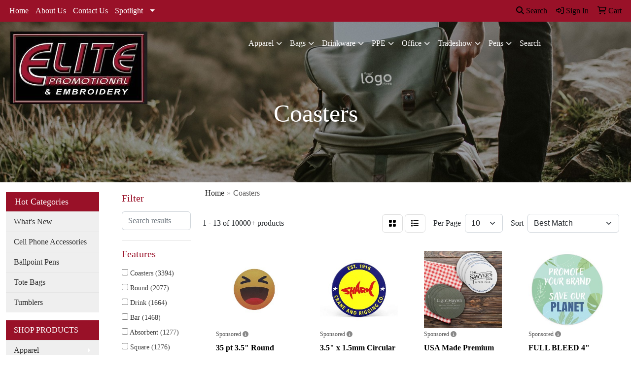

--- FILE ---
content_type: text/html
request_url: https://www.elitepromonm.com/ws/ws.dll/StartSrch?UID=1919&WENavID=6223852
body_size: 11729
content:
<!DOCTYPE html>
<html lang="en"><head>
<meta charset="utf-8">
<meta http-equiv="X-UA-Compatible" content="IE=edge">
<meta name="viewport" content="width=device-width, initial-scale=1">
<!-- The above 3 meta tags *must* come first in the head; any other head content must come *after* these tags -->


<link href="/distsite/styles/8/css/bootstrap.min.css" rel="stylesheet" />
<link href="https://fonts.googleapis.com/css?family=Open+Sans:400,600|Oswald:400,600" rel="stylesheet">
<link href="/distsite/styles/8/css/owl.carousel.min.css" rel="stylesheet">
<link href="/distsite/styles/8/css/nouislider.css" rel="stylesheet">
<!--<link href="/distsite/styles/8/css/menu.css" rel="stylesheet"/>-->
<link href="/distsite/styles/8/css/flexslider.css" rel="stylesheet">
<link href="/distsite/styles/8/css/all.min.css" rel="stylesheet">
<link href="/distsite/styles/8/css/slick/slick.css" rel="stylesheet"/>
<link href="/distsite/styles/8/css/lightbox/lightbox.css" rel="stylesheet"  />
<link href="/distsite/styles/8/css/yamm.css" rel="stylesheet" />
<!-- Custom styles for this theme -->
<link href="/we/we.dll/StyleSheet?UN=1919&Type=WETheme&TS=C46041.6446412037" rel="stylesheet">
<!-- Custom styles for this theme -->
<link href="/we/we.dll/StyleSheet?UN=1919&Type=WETheme-PS&TS=C46041.6446412037" rel="stylesheet">
<style>

#footer{
   border-top: 3px solid #991128;
}

</style>

<!-- HTML5 shim and Respond.js for IE8 support of HTML5 elements and media queries -->
<!--[if lt IE 9]>
      <script src="https://oss.maxcdn.com/html5shiv/3.7.3/html5shiv.min.js"></script>
      <script src="https://oss.maxcdn.com/respond/1.4.2/respond.min.js"></script>
    <![endif]-->

</head>

<body style="background:#fff;">


  <!-- Slide-Out Menu -->
  <div id="filter-menu" class="filter-menu">
    <button id="close-menu" class="btn-close"></button>
    <div class="menu-content">
      
<aside class="filter-sidebar">



<div class="filter-section first">
	<h2>Filter</h2>
	 <div class="input-group mb-3">
	 <input type="text" style="border-right:0;" placeholder="Search results" class="form-control text-search-within-results" name="SearchWithinResults" value="" maxlength="100" onkeyup="HandleTextFilter(event);">
	  <label class="input-group-text" style="background-color:#fff;"><a  style="display:none;" href="javascript:void(0);" class="remove-filter" data-toggle="tooltip" title="Clear" onclick="ClearTextFilter();"><i class="far fa-times" aria-hidden="true"></i> <span class="fa-sr-only">x</span></a></label>
	</div>
</div>

<a href="javascript:void(0);" class="clear-filters"  style="display:none;" onclick="ClearDrillDown();">Clear all filters</a>

<div class="filter-section"  style="display:none;">
	<h2>Categories</h2>

	<div class="filter-list">

	 

		<!-- wrapper for more filters -->
        <div class="show-filter">

		</div><!-- showfilters -->

	</div>

		<a href="#" class="show-more"  style="display:none;" >Show more</a>
</div>


<div class="filter-section" >
	<h2>Features</h2>

		<div class="filter-list">

	  		<div class="checkbox"><label><input class="filtercheckbox" type="checkbox" name="2|Coasters" ><span> Coasters (3394)</span></label></div><div class="checkbox"><label><input class="filtercheckbox" type="checkbox" name="2|Round" ><span> Round (2077)</span></label></div><div class="checkbox"><label><input class="filtercheckbox" type="checkbox" name="2|Drink" ><span> Drink (1664)</span></label></div><div class="checkbox"><label><input class="filtercheckbox" type="checkbox" name="2|Bar" ><span> Bar (1468)</span></label></div><div class="checkbox"><label><input class="filtercheckbox" type="checkbox" name="2|Absorbent" ><span> Absorbent (1277)</span></label></div><div class="checkbox"><label><input class="filtercheckbox" type="checkbox" name="2|Square" ><span> Square (1276)</span></label></div><div class="checkbox"><label><input class="filtercheckbox" type="checkbox" name="2|Durable" ><span> Durable (1264)</span></label></div><div class="checkbox"><label><input class="filtercheckbox" type="checkbox" name="2|Beverage" ><span> Beverage (1223)</span></label></div><div class="checkbox"><label><input class="filtercheckbox" type="checkbox" name="2|Tabletop protector" ><span> Tabletop protector (1214)</span></label></div><div class="checkbox"><label><input class="filtercheckbox" type="checkbox" name="2|Restaurant" ><span> Restaurant (1166)</span></label></div><div class="show-filter"><div class="checkbox"><label><input class="filtercheckbox" type="checkbox" name="2|Kitchen" ><span> Kitchen (1100)</span></label></div><div class="checkbox"><label><input class="filtercheckbox" type="checkbox" name="2|Reusable" ><span> Reusable (1019)</span></label></div><div class="checkbox"><label><input class="filtercheckbox" type="checkbox" name="2|Drink mat" ><span> Drink mat (934)</span></label></div><div class="checkbox"><label><input class="filtercheckbox" type="checkbox" name="2|Circle" ><span> Circle (881)</span></label></div><div class="checkbox"><label><input class="filtercheckbox" type="checkbox" name="2|Custom" ><span> Custom (836)</span></label></div><div class="checkbox"><label><input class="filtercheckbox" type="checkbox" name="2|Cup" ><span> Cup (832)</span></label></div><div class="checkbox"><label><input class="filtercheckbox" type="checkbox" name="2|Drinking glass mat" ><span> Drinking glass mat (810)</span></label></div><div class="checkbox"><label><input class="filtercheckbox" type="checkbox" name="2|Home" ><span> Home (782)</span></label></div><div class="checkbox"><label><input class="filtercheckbox" type="checkbox" name="2|Acrylic" ><span> Acrylic (768)</span></label></div><div class="checkbox"><label><input class="filtercheckbox" type="checkbox" name="2|Mat" ><span> Mat (742)</span></label></div><div class="checkbox"><label><input class="filtercheckbox" type="checkbox" name="2|Office" ><span> Office (719)</span></label></div><div class="checkbox"><label><input class="filtercheckbox" type="checkbox" name="2|Die cut" ><span> Die cut (697)</span></label></div><div class="checkbox"><label><input class="filtercheckbox" type="checkbox" name="2|Coffee" ><span> Coffee (680)</span></label></div><div class="checkbox"><label><input class="filtercheckbox" type="checkbox" name="2|Cork" ><span> Cork (679)</span></label></div><div class="checkbox"><label><input class="filtercheckbox" type="checkbox" name="2|Felt back" ><span> Felt back (679)</span></label></div><div class="checkbox"><label><input class="filtercheckbox" type="checkbox" name="2|Table" ><span> Table (650)</span></label></div><div class="checkbox"><label><input class="filtercheckbox" type="checkbox" name="2|Non-slip" ><span> Non-slip (637)</span></label></div><div class="checkbox"><label><input class="filtercheckbox" type="checkbox" name="2|Table protector" ><span> Table protector (625)</span></label></div><div class="checkbox"><label><input class="filtercheckbox" type="checkbox" name="2|Holder" ><span> Holder (554)</span></label></div><div class="checkbox"><label><input class="filtercheckbox" type="checkbox" name="2|Eco-friendly" ><span> Eco-friendly (540)</span></label></div><div class="checkbox"><label><input class="filtercheckbox" type="checkbox" name="2|Leatherette" ><span> Leatherette (498)</span></label></div><div class="checkbox"><label><input class="filtercheckbox" type="checkbox" name="2|Personalized" ><span> Personalized (490)</span></label></div><div class="checkbox"><label><input class="filtercheckbox" type="checkbox" name="2|Drink coaster" ><span> Drink coaster (489)</span></label></div><div class="checkbox"><label><input class="filtercheckbox" type="checkbox" name="2|Cup mat" ><span> Cup mat (487)</span></label></div><div class="checkbox"><label><input class="filtercheckbox" type="checkbox" name="2|Hard plastic" ><span> Hard plastic (474)</span></label></div><div class="checkbox"><label><input class="filtercheckbox" type="checkbox" name="2|Waterproof" ><span> Waterproof (463)</span></label></div><div class="checkbox"><label><input class="filtercheckbox" type="checkbox" name="2|Heat resistant" ><span> Heat resistant (438)</span></label></div><div class="checkbox"><label><input class="filtercheckbox" type="checkbox" name="2|Gift" ><span> Gift (422)</span></label></div><div class="checkbox"><label><input class="filtercheckbox" type="checkbox" name="2|Barware" ><span> Barware (416)</span></label></div><div class="checkbox"><label><input class="filtercheckbox" type="checkbox" name="2|Drinking" ><span> Drinking (416)</span></label></div><div class="checkbox"><label><input class="filtercheckbox" type="checkbox" name="2|Circular" ><span> Circular (415)</span></label></div><div class="checkbox"><label><input class="filtercheckbox" type="checkbox" name="2|Tabletop" ><span> Tabletop (412)</span></label></div><div class="checkbox"><label><input class="filtercheckbox" type="checkbox" name="2|Mug" ><span> Mug (410)</span></label></div><div class="checkbox"><label><input class="filtercheckbox" type="checkbox" name="2|Party" ><span> Party (405)</span></label></div><div class="checkbox"><label><input class="filtercheckbox" type="checkbox" name="2|Leather" ><span> Leather (393)</span></label></div><div class="checkbox"><label><input class="filtercheckbox" type="checkbox" name="2|Pad" ><span> Pad (389)</span></label></div><div class="checkbox"><label><input class="filtercheckbox" type="checkbox" name="2|Lightweight" ><span> Lightweight (381)</span></label></div><div class="checkbox"><label><input class="filtercheckbox" type="checkbox" name="2|Portable" ><span> Portable (378)</span></label></div><div class="checkbox"><label><input class="filtercheckbox" type="checkbox" name="2|Coaster set" ><span> Coaster set (360)</span></label></div><div class="checkbox"><label><input class="filtercheckbox" type="checkbox" name="2|Sustainable" ><span> Sustainable (360)</span></label></div></div>

			<!-- wrapper for more filters -->
			<div class="show-filter">

			</div><!-- showfilters -->
 		</div>
		<a href="#" class="show-more"  >Show more</a>


</div>


<div class="filter-section" >
	<h2>Colors</h2>

		<div class="filter-list">

		  	<div class="checkbox"><label><input class="filtercheckbox" type="checkbox" name="1|Black" ><span> Black (2849)</span></label></div><div class="checkbox"><label><input class="filtercheckbox" type="checkbox" name="1|White" ><span> White (2491)</span></label></div><div class="checkbox"><label><input class="filtercheckbox" type="checkbox" name="1|Red" ><span> Red (1698)</span></label></div><div class="checkbox"><label><input class="filtercheckbox" type="checkbox" name="1|Blue" ><span> Blue (1673)</span></label></div><div class="checkbox"><label><input class="filtercheckbox" type="checkbox" name="1|Green" ><span> Green (1581)</span></label></div><div class="checkbox"><label><input class="filtercheckbox" type="checkbox" name="1|Brown" ><span> Brown (1495)</span></label></div><div class="checkbox"><label><input class="filtercheckbox" type="checkbox" name="1|Gray" ><span> Gray (1272)</span></label></div><div class="checkbox"><label><input class="filtercheckbox" type="checkbox" name="1|Yellow" ><span> Yellow (1236)</span></label></div><div class="checkbox"><label><input class="filtercheckbox" type="checkbox" name="1|Pink" ><span> Pink (1052)</span></label></div><div class="checkbox"><label><input class="filtercheckbox" type="checkbox" name="1|Orange" ><span> Orange (900)</span></label></div><div class="show-filter"><div class="checkbox"><label><input class="filtercheckbox" type="checkbox" name="1|Various" ><span> Various (873)</span></label></div><div class="checkbox"><label><input class="filtercheckbox" type="checkbox" name="1|Purple" ><span> Purple (520)</span></label></div><div class="checkbox"><label><input class="filtercheckbox" type="checkbox" name="1|Navy blue" ><span> Navy blue (485)</span></label></div><div class="checkbox"><label><input class="filtercheckbox" type="checkbox" name="1|Cork brown" ><span> Cork brown (291)</span></label></div><div class="checkbox"><label><input class="filtercheckbox" type="checkbox" name="1|Royal blue" ><span> Royal blue (279)</span></label></div><div class="checkbox"><label><input class="filtercheckbox" type="checkbox" name="1|Light blue" ><span> Light blue (220)</span></label></div><div class="checkbox"><label><input class="filtercheckbox" type="checkbox" name="1|Clear" ><span> Clear (209)</span></label></div><div class="checkbox"><label><input class="filtercheckbox" type="checkbox" name="1|Silver" ><span> Silver (187)</span></label></div><div class="checkbox"><label><input class="filtercheckbox" type="checkbox" name="1|Wood brown" ><span> Wood brown (172)</span></label></div><div class="checkbox"><label><input class="filtercheckbox" type="checkbox" name="1|Teal blue" ><span> Teal blue (152)</span></label></div><div class="checkbox"><label><input class="filtercheckbox" type="checkbox" name="1|Gold" ><span> Gold (148)</span></label></div><div class="checkbox"><label><input class="filtercheckbox" type="checkbox" name="1|Light brown" ><span> Light brown (141)</span></label></div><div class="checkbox"><label><input class="filtercheckbox" type="checkbox" name="1|Lime green" ><span> Lime green (137)</span></label></div><div class="checkbox"><label><input class="filtercheckbox" type="checkbox" name="1|Beige" ><span> Beige (131)</span></label></div><div class="checkbox"><label><input class="filtercheckbox" type="checkbox" name="1|Crimson red" ><span> Crimson red (123)</span></label></div><div class="checkbox"><label><input class="filtercheckbox" type="checkbox" name="1|Dark blue" ><span> Dark blue (121)</span></label></div><div class="checkbox"><label><input class="filtercheckbox" type="checkbox" name="1|Dark brown" ><span> Dark brown (121)</span></label></div><div class="checkbox"><label><input class="filtercheckbox" type="checkbox" name="1|Hunter green" ><span> Hunter green (121)</span></label></div><div class="checkbox"><label><input class="filtercheckbox" type="checkbox" name="1|Dark green" ><span> Dark green (119)</span></label></div><div class="checkbox"><label><input class="filtercheckbox" type="checkbox" name="1|Sandstone beige" ><span> Sandstone beige (114)</span></label></div><div class="checkbox"><label><input class="filtercheckbox" type="checkbox" name="1|Alabaster beige" ><span> Alabaster beige (113)</span></label></div><div class="checkbox"><label><input class="filtercheckbox" type="checkbox" name="1|Aspen green" ><span> Aspen green (113)</span></label></div><div class="checkbox"><label><input class="filtercheckbox" type="checkbox" name="1|Espresso brown" ><span> Espresso brown (113)</span></label></div><div class="checkbox"><label><input class="filtercheckbox" type="checkbox" name="1|Merlot red" ><span> Merlot red (113)</span></label></div><div class="checkbox"><label><input class="filtercheckbox" type="checkbox" name="1|Ocean blue" ><span> Ocean blue (113)</span></label></div><div class="checkbox"><label><input class="filtercheckbox" type="checkbox" name="1|Riverstone brown" ><span> Riverstone brown (113)</span></label></div><div class="checkbox"><label><input class="filtercheckbox" type="checkbox" name="1|Ruby red" ><span> Ruby red (113)</span></label></div><div class="checkbox"><label><input class="filtercheckbox" type="checkbox" name="1|Terracotta brown" ><span> Terracotta brown (113)</span></label></div><div class="checkbox"><label><input class="filtercheckbox" type="checkbox" name="1|Verde green" ><span> Verde green (113)</span></label></div><div class="checkbox"><label><input class="filtercheckbox" type="checkbox" name="1|Bamboo brown" ><span> Bamboo brown (109)</span></label></div><div class="checkbox"><label><input class="filtercheckbox" type="checkbox" name="1|Burgundy red" ><span> Burgundy red (99)</span></label></div><div class="checkbox"><label><input class="filtercheckbox" type="checkbox" name="1|Dark gray" ><span> Dark gray (87)</span></label></div><div class="checkbox"><label><input class="filtercheckbox" type="checkbox" name="1|Rose red" ><span> Rose red (87)</span></label></div><div class="checkbox"><label><input class="filtercheckbox" type="checkbox" name="1|Walnut brown" ><span> Walnut brown (86)</span></label></div><div class="checkbox"><label><input class="filtercheckbox" type="checkbox" name="1|Light gray" ><span> Light gray (85)</span></label></div><div class="checkbox"><label><input class="filtercheckbox" type="checkbox" name="1|Natural beige" ><span> Natural beige (83)</span></label></div><div class="checkbox"><label><input class="filtercheckbox" type="checkbox" name="1|Assorted" ><span> Assorted (82)</span></label></div><div class="checkbox"><label><input class="filtercheckbox" type="checkbox" name="1|Natural" ><span> Natural (79)</span></label></div><div class="checkbox"><label><input class="filtercheckbox" type="checkbox" name="1|Black/gold" ><span> Black/gold (78)</span></label></div><div class="checkbox"><label><input class="filtercheckbox" type="checkbox" name="1|Bamboo" ><span> Bamboo (75)</span></label></div></div>


			<!-- wrapper for more filters -->
			<div class="show-filter">

			</div><!-- showfilters -->

		  </div>

		<a href="#" class="show-more"  >Show more</a>
</div>


<div class="filter-section"  >
	<h2>Price Range</h2>
	<div class="filter-price-wrap">
		<div class="filter-price-inner">
			<div class="input-group">
				<span class="input-group-text input-group-text-white">$</span>
				<input type="text" class="form-control form-control-sm filter-min-prices" name="min-prices" value="" placeholder="Min" onkeyup="HandlePriceFilter(event);">
			</div>
			<div class="input-group">
				<span class="input-group-text input-group-text-white">$</span>
				<input type="text" class="form-control form-control-sm filter-max-prices" name="max-prices" value="" placeholder="Max" onkeyup="HandlePriceFilter(event);">
			</div>
		</div>
		<a href="javascript:void(0)" onclick="SetPriceFilter();" ><i class="fa-solid fa-chevron-right"></i></a>
	</div>
</div>

<div class="filter-section"   >
	<h2>Quantity</h2>
	<div class="filter-price-wrap mb-2">
		<input type="text" class="form-control form-control-sm filter-quantity" value="" placeholder="Qty" onkeyup="HandleQuantityFilter(event);">
		<a href="javascript:void(0)" onclick="SetQuantityFilter();"><i class="fa-solid fa-chevron-right"></i></a>
	</div>
</div>




	</aside>

    </div>
</div>




	<div class="container-fluid">
		<div class="row">

			<div class="col-md-3 col-lg-2">
        <div class="d-none d-md-block">
          <div id="desktop-filter">
            
<aside class="filter-sidebar">



<div class="filter-section first">
	<h2>Filter</h2>
	 <div class="input-group mb-3">
	 <input type="text" style="border-right:0;" placeholder="Search results" class="form-control text-search-within-results" name="SearchWithinResults" value="" maxlength="100" onkeyup="HandleTextFilter(event);">
	  <label class="input-group-text" style="background-color:#fff;"><a  style="display:none;" href="javascript:void(0);" class="remove-filter" data-toggle="tooltip" title="Clear" onclick="ClearTextFilter();"><i class="far fa-times" aria-hidden="true"></i> <span class="fa-sr-only">x</span></a></label>
	</div>
</div>

<a href="javascript:void(0);" class="clear-filters"  style="display:none;" onclick="ClearDrillDown();">Clear all filters</a>

<div class="filter-section"  style="display:none;">
	<h2>Categories</h2>

	<div class="filter-list">

	 

		<!-- wrapper for more filters -->
        <div class="show-filter">

		</div><!-- showfilters -->

	</div>

		<a href="#" class="show-more"  style="display:none;" >Show more</a>
</div>


<div class="filter-section" >
	<h2>Features</h2>

		<div class="filter-list">

	  		<div class="checkbox"><label><input class="filtercheckbox" type="checkbox" name="2|Coasters" ><span> Coasters (3394)</span></label></div><div class="checkbox"><label><input class="filtercheckbox" type="checkbox" name="2|Round" ><span> Round (2077)</span></label></div><div class="checkbox"><label><input class="filtercheckbox" type="checkbox" name="2|Drink" ><span> Drink (1664)</span></label></div><div class="checkbox"><label><input class="filtercheckbox" type="checkbox" name="2|Bar" ><span> Bar (1468)</span></label></div><div class="checkbox"><label><input class="filtercheckbox" type="checkbox" name="2|Absorbent" ><span> Absorbent (1277)</span></label></div><div class="checkbox"><label><input class="filtercheckbox" type="checkbox" name="2|Square" ><span> Square (1276)</span></label></div><div class="checkbox"><label><input class="filtercheckbox" type="checkbox" name="2|Durable" ><span> Durable (1264)</span></label></div><div class="checkbox"><label><input class="filtercheckbox" type="checkbox" name="2|Beverage" ><span> Beverage (1223)</span></label></div><div class="checkbox"><label><input class="filtercheckbox" type="checkbox" name="2|Tabletop protector" ><span> Tabletop protector (1214)</span></label></div><div class="checkbox"><label><input class="filtercheckbox" type="checkbox" name="2|Restaurant" ><span> Restaurant (1166)</span></label></div><div class="show-filter"><div class="checkbox"><label><input class="filtercheckbox" type="checkbox" name="2|Kitchen" ><span> Kitchen (1100)</span></label></div><div class="checkbox"><label><input class="filtercheckbox" type="checkbox" name="2|Reusable" ><span> Reusable (1019)</span></label></div><div class="checkbox"><label><input class="filtercheckbox" type="checkbox" name="2|Drink mat" ><span> Drink mat (934)</span></label></div><div class="checkbox"><label><input class="filtercheckbox" type="checkbox" name="2|Circle" ><span> Circle (881)</span></label></div><div class="checkbox"><label><input class="filtercheckbox" type="checkbox" name="2|Custom" ><span> Custom (836)</span></label></div><div class="checkbox"><label><input class="filtercheckbox" type="checkbox" name="2|Cup" ><span> Cup (832)</span></label></div><div class="checkbox"><label><input class="filtercheckbox" type="checkbox" name="2|Drinking glass mat" ><span> Drinking glass mat (810)</span></label></div><div class="checkbox"><label><input class="filtercheckbox" type="checkbox" name="2|Home" ><span> Home (782)</span></label></div><div class="checkbox"><label><input class="filtercheckbox" type="checkbox" name="2|Acrylic" ><span> Acrylic (768)</span></label></div><div class="checkbox"><label><input class="filtercheckbox" type="checkbox" name="2|Mat" ><span> Mat (742)</span></label></div><div class="checkbox"><label><input class="filtercheckbox" type="checkbox" name="2|Office" ><span> Office (719)</span></label></div><div class="checkbox"><label><input class="filtercheckbox" type="checkbox" name="2|Die cut" ><span> Die cut (697)</span></label></div><div class="checkbox"><label><input class="filtercheckbox" type="checkbox" name="2|Coffee" ><span> Coffee (680)</span></label></div><div class="checkbox"><label><input class="filtercheckbox" type="checkbox" name="2|Cork" ><span> Cork (679)</span></label></div><div class="checkbox"><label><input class="filtercheckbox" type="checkbox" name="2|Felt back" ><span> Felt back (679)</span></label></div><div class="checkbox"><label><input class="filtercheckbox" type="checkbox" name="2|Table" ><span> Table (650)</span></label></div><div class="checkbox"><label><input class="filtercheckbox" type="checkbox" name="2|Non-slip" ><span> Non-slip (637)</span></label></div><div class="checkbox"><label><input class="filtercheckbox" type="checkbox" name="2|Table protector" ><span> Table protector (625)</span></label></div><div class="checkbox"><label><input class="filtercheckbox" type="checkbox" name="2|Holder" ><span> Holder (554)</span></label></div><div class="checkbox"><label><input class="filtercheckbox" type="checkbox" name="2|Eco-friendly" ><span> Eco-friendly (540)</span></label></div><div class="checkbox"><label><input class="filtercheckbox" type="checkbox" name="2|Leatherette" ><span> Leatherette (498)</span></label></div><div class="checkbox"><label><input class="filtercheckbox" type="checkbox" name="2|Personalized" ><span> Personalized (490)</span></label></div><div class="checkbox"><label><input class="filtercheckbox" type="checkbox" name="2|Drink coaster" ><span> Drink coaster (489)</span></label></div><div class="checkbox"><label><input class="filtercheckbox" type="checkbox" name="2|Cup mat" ><span> Cup mat (487)</span></label></div><div class="checkbox"><label><input class="filtercheckbox" type="checkbox" name="2|Hard plastic" ><span> Hard plastic (474)</span></label></div><div class="checkbox"><label><input class="filtercheckbox" type="checkbox" name="2|Waterproof" ><span> Waterproof (463)</span></label></div><div class="checkbox"><label><input class="filtercheckbox" type="checkbox" name="2|Heat resistant" ><span> Heat resistant (438)</span></label></div><div class="checkbox"><label><input class="filtercheckbox" type="checkbox" name="2|Gift" ><span> Gift (422)</span></label></div><div class="checkbox"><label><input class="filtercheckbox" type="checkbox" name="2|Barware" ><span> Barware (416)</span></label></div><div class="checkbox"><label><input class="filtercheckbox" type="checkbox" name="2|Drinking" ><span> Drinking (416)</span></label></div><div class="checkbox"><label><input class="filtercheckbox" type="checkbox" name="2|Circular" ><span> Circular (415)</span></label></div><div class="checkbox"><label><input class="filtercheckbox" type="checkbox" name="2|Tabletop" ><span> Tabletop (412)</span></label></div><div class="checkbox"><label><input class="filtercheckbox" type="checkbox" name="2|Mug" ><span> Mug (410)</span></label></div><div class="checkbox"><label><input class="filtercheckbox" type="checkbox" name="2|Party" ><span> Party (405)</span></label></div><div class="checkbox"><label><input class="filtercheckbox" type="checkbox" name="2|Leather" ><span> Leather (393)</span></label></div><div class="checkbox"><label><input class="filtercheckbox" type="checkbox" name="2|Pad" ><span> Pad (389)</span></label></div><div class="checkbox"><label><input class="filtercheckbox" type="checkbox" name="2|Lightweight" ><span> Lightweight (381)</span></label></div><div class="checkbox"><label><input class="filtercheckbox" type="checkbox" name="2|Portable" ><span> Portable (378)</span></label></div><div class="checkbox"><label><input class="filtercheckbox" type="checkbox" name="2|Coaster set" ><span> Coaster set (360)</span></label></div><div class="checkbox"><label><input class="filtercheckbox" type="checkbox" name="2|Sustainable" ><span> Sustainable (360)</span></label></div></div>

			<!-- wrapper for more filters -->
			<div class="show-filter">

			</div><!-- showfilters -->
 		</div>
		<a href="#" class="show-more"  >Show more</a>


</div>


<div class="filter-section" >
	<h2>Colors</h2>

		<div class="filter-list">

		  	<div class="checkbox"><label><input class="filtercheckbox" type="checkbox" name="1|Black" ><span> Black (2849)</span></label></div><div class="checkbox"><label><input class="filtercheckbox" type="checkbox" name="1|White" ><span> White (2491)</span></label></div><div class="checkbox"><label><input class="filtercheckbox" type="checkbox" name="1|Red" ><span> Red (1698)</span></label></div><div class="checkbox"><label><input class="filtercheckbox" type="checkbox" name="1|Blue" ><span> Blue (1673)</span></label></div><div class="checkbox"><label><input class="filtercheckbox" type="checkbox" name="1|Green" ><span> Green (1581)</span></label></div><div class="checkbox"><label><input class="filtercheckbox" type="checkbox" name="1|Brown" ><span> Brown (1495)</span></label></div><div class="checkbox"><label><input class="filtercheckbox" type="checkbox" name="1|Gray" ><span> Gray (1272)</span></label></div><div class="checkbox"><label><input class="filtercheckbox" type="checkbox" name="1|Yellow" ><span> Yellow (1236)</span></label></div><div class="checkbox"><label><input class="filtercheckbox" type="checkbox" name="1|Pink" ><span> Pink (1052)</span></label></div><div class="checkbox"><label><input class="filtercheckbox" type="checkbox" name="1|Orange" ><span> Orange (900)</span></label></div><div class="show-filter"><div class="checkbox"><label><input class="filtercheckbox" type="checkbox" name="1|Various" ><span> Various (873)</span></label></div><div class="checkbox"><label><input class="filtercheckbox" type="checkbox" name="1|Purple" ><span> Purple (520)</span></label></div><div class="checkbox"><label><input class="filtercheckbox" type="checkbox" name="1|Navy blue" ><span> Navy blue (485)</span></label></div><div class="checkbox"><label><input class="filtercheckbox" type="checkbox" name="1|Cork brown" ><span> Cork brown (291)</span></label></div><div class="checkbox"><label><input class="filtercheckbox" type="checkbox" name="1|Royal blue" ><span> Royal blue (279)</span></label></div><div class="checkbox"><label><input class="filtercheckbox" type="checkbox" name="1|Light blue" ><span> Light blue (220)</span></label></div><div class="checkbox"><label><input class="filtercheckbox" type="checkbox" name="1|Clear" ><span> Clear (209)</span></label></div><div class="checkbox"><label><input class="filtercheckbox" type="checkbox" name="1|Silver" ><span> Silver (187)</span></label></div><div class="checkbox"><label><input class="filtercheckbox" type="checkbox" name="1|Wood brown" ><span> Wood brown (172)</span></label></div><div class="checkbox"><label><input class="filtercheckbox" type="checkbox" name="1|Teal blue" ><span> Teal blue (152)</span></label></div><div class="checkbox"><label><input class="filtercheckbox" type="checkbox" name="1|Gold" ><span> Gold (148)</span></label></div><div class="checkbox"><label><input class="filtercheckbox" type="checkbox" name="1|Light brown" ><span> Light brown (141)</span></label></div><div class="checkbox"><label><input class="filtercheckbox" type="checkbox" name="1|Lime green" ><span> Lime green (137)</span></label></div><div class="checkbox"><label><input class="filtercheckbox" type="checkbox" name="1|Beige" ><span> Beige (131)</span></label></div><div class="checkbox"><label><input class="filtercheckbox" type="checkbox" name="1|Crimson red" ><span> Crimson red (123)</span></label></div><div class="checkbox"><label><input class="filtercheckbox" type="checkbox" name="1|Dark blue" ><span> Dark blue (121)</span></label></div><div class="checkbox"><label><input class="filtercheckbox" type="checkbox" name="1|Dark brown" ><span> Dark brown (121)</span></label></div><div class="checkbox"><label><input class="filtercheckbox" type="checkbox" name="1|Hunter green" ><span> Hunter green (121)</span></label></div><div class="checkbox"><label><input class="filtercheckbox" type="checkbox" name="1|Dark green" ><span> Dark green (119)</span></label></div><div class="checkbox"><label><input class="filtercheckbox" type="checkbox" name="1|Sandstone beige" ><span> Sandstone beige (114)</span></label></div><div class="checkbox"><label><input class="filtercheckbox" type="checkbox" name="1|Alabaster beige" ><span> Alabaster beige (113)</span></label></div><div class="checkbox"><label><input class="filtercheckbox" type="checkbox" name="1|Aspen green" ><span> Aspen green (113)</span></label></div><div class="checkbox"><label><input class="filtercheckbox" type="checkbox" name="1|Espresso brown" ><span> Espresso brown (113)</span></label></div><div class="checkbox"><label><input class="filtercheckbox" type="checkbox" name="1|Merlot red" ><span> Merlot red (113)</span></label></div><div class="checkbox"><label><input class="filtercheckbox" type="checkbox" name="1|Ocean blue" ><span> Ocean blue (113)</span></label></div><div class="checkbox"><label><input class="filtercheckbox" type="checkbox" name="1|Riverstone brown" ><span> Riverstone brown (113)</span></label></div><div class="checkbox"><label><input class="filtercheckbox" type="checkbox" name="1|Ruby red" ><span> Ruby red (113)</span></label></div><div class="checkbox"><label><input class="filtercheckbox" type="checkbox" name="1|Terracotta brown" ><span> Terracotta brown (113)</span></label></div><div class="checkbox"><label><input class="filtercheckbox" type="checkbox" name="1|Verde green" ><span> Verde green (113)</span></label></div><div class="checkbox"><label><input class="filtercheckbox" type="checkbox" name="1|Bamboo brown" ><span> Bamboo brown (109)</span></label></div><div class="checkbox"><label><input class="filtercheckbox" type="checkbox" name="1|Burgundy red" ><span> Burgundy red (99)</span></label></div><div class="checkbox"><label><input class="filtercheckbox" type="checkbox" name="1|Dark gray" ><span> Dark gray (87)</span></label></div><div class="checkbox"><label><input class="filtercheckbox" type="checkbox" name="1|Rose red" ><span> Rose red (87)</span></label></div><div class="checkbox"><label><input class="filtercheckbox" type="checkbox" name="1|Walnut brown" ><span> Walnut brown (86)</span></label></div><div class="checkbox"><label><input class="filtercheckbox" type="checkbox" name="1|Light gray" ><span> Light gray (85)</span></label></div><div class="checkbox"><label><input class="filtercheckbox" type="checkbox" name="1|Natural beige" ><span> Natural beige (83)</span></label></div><div class="checkbox"><label><input class="filtercheckbox" type="checkbox" name="1|Assorted" ><span> Assorted (82)</span></label></div><div class="checkbox"><label><input class="filtercheckbox" type="checkbox" name="1|Natural" ><span> Natural (79)</span></label></div><div class="checkbox"><label><input class="filtercheckbox" type="checkbox" name="1|Black/gold" ><span> Black/gold (78)</span></label></div><div class="checkbox"><label><input class="filtercheckbox" type="checkbox" name="1|Bamboo" ><span> Bamboo (75)</span></label></div></div>


			<!-- wrapper for more filters -->
			<div class="show-filter">

			</div><!-- showfilters -->

		  </div>

		<a href="#" class="show-more"  >Show more</a>
</div>


<div class="filter-section"  >
	<h2>Price Range</h2>
	<div class="filter-price-wrap">
		<div class="filter-price-inner">
			<div class="input-group">
				<span class="input-group-text input-group-text-white">$</span>
				<input type="text" class="form-control form-control-sm filter-min-prices" name="min-prices" value="" placeholder="Min" onkeyup="HandlePriceFilter(event);">
			</div>
			<div class="input-group">
				<span class="input-group-text input-group-text-white">$</span>
				<input type="text" class="form-control form-control-sm filter-max-prices" name="max-prices" value="" placeholder="Max" onkeyup="HandlePriceFilter(event);">
			</div>
		</div>
		<a href="javascript:void(0)" onclick="SetPriceFilter();" ><i class="fa-solid fa-chevron-right"></i></a>
	</div>
</div>

<div class="filter-section"   >
	<h2>Quantity</h2>
	<div class="filter-price-wrap mb-2">
		<input type="text" class="form-control form-control-sm filter-quantity" value="" placeholder="Qty" onkeyup="HandleQuantityFilter(event);">
		<a href="javascript:void(0)" onclick="SetQuantityFilter();"><i class="fa-solid fa-chevron-right"></i></a>
	</div>
</div>




	</aside>

          </div>
        </div>
			</div>

			<div class="col-md-9 col-lg-10">
				

				<ol class="breadcrumb"  >
              		<li><a href="https://www.elitepromonm.com" target="_top">Home</a></li>
             	 	<li class="active">Coasters</li>
            	</ol>




				<div id="product-list-controls">

				
						<div class="d-flex align-items-center justify-content-between">
							<div class="d-none d-md-block me-3">
								1 - 13 of  10000+ <span class="d-none d-lg-inline">products</span>
							</div>
					  
						  <!-- Right Aligned Controls -->
						  <div class="product-controls-right d-flex align-items-center">
       
              <button id="show-filter-button" class="btn btn-control d-block d-md-none"><i class="fa-solid fa-filter" aria-hidden="true"></i></button>

							
							<span class="me-3">
								<a href="/ws/ws.dll/StartSrch?UID=1919&WENavID=6223852&View=T&ST=2601211746492949494043547" class="btn btn-control grid" title="Change to Grid View"><i class="fa-solid fa-grid-2" aria-hidden="true"></i>  <span class="fa-sr-only">Grid</span></a>
								<a href="/ws/ws.dll/StartSrch?UID=1919&WENavID=6223852&View=L&ST=2601211746492949494043547" class="btn btn-control" title="Change to List View"><i class="fa-solid fa-list"></i> <span class="fa-sr-only">List</span></a>
							</span>
							
					  
							<!-- Number of Items Per Page -->
							<div class="me-2 d-none d-lg-block">
								<label>Per Page</label>
							</div>
							<div class="me-3 d-none d-md-block">
								<select class="form-select notranslate" onchange="GoToNewURL(this);" aria-label="Items per page">
									<option value="/ws/ws.dll/StartSrch?UID=1919&WENavID=6223852&ST=2601211746492949494043547&PPP=10" selected>10</option><option value="/ws/ws.dll/StartSrch?UID=1919&WENavID=6223852&ST=2601211746492949494043547&PPP=25" >25</option><option value="/ws/ws.dll/StartSrch?UID=1919&WENavID=6223852&ST=2601211746492949494043547&PPP=50" >50</option><option value="/ws/ws.dll/StartSrch?UID=1919&WENavID=6223852&ST=2601211746492949494043547&PPP=100" >100</option><option value="/ws/ws.dll/StartSrch?UID=1919&WENavID=6223852&ST=2601211746492949494043547&PPP=250" >250</option>
								
								</select>
							</div>
					  
							<!-- Sort By -->
							<div class="d-none d-lg-block me-2">
								<label>Sort</label>
							</div>
							<div>
								<select class="form-select" onchange="GoToNewURL(this);">
									<option value="/ws/ws.dll/StartSrch?UID=1919&WENavID=6223852&Sort=0" selected>Best Match</option><option value="/ws/ws.dll/StartSrch?UID=1919&WENavID=6223852&Sort=3">Most Popular</option><option value="/ws/ws.dll/StartSrch?UID=1919&WENavID=6223852&Sort=1">Price (Low to High)</option><option value="/ws/ws.dll/StartSrch?UID=1919&WENavID=6223852&Sort=2">Price (High to Low)</option>
								 </select>
							</div>
						  </div>
						</div>

			  </div>

				<!-- Product Results List -->
				<ul class="thumbnail-list"><li>
 <a href="https://www.elitepromonm.com/p/HMZUF-JYWAF/35-pt-3.5-round-coasters" target="_parent" alt="35 pt 3.5&quot; Round Coasters" data-adid="50327|4549485" onclick="PostAdStatToService(304549485,1);">
 <div class="pr-list-grid">
		<img class="img-responsive" src="/ws/ws.dll/QPic?SN=50327&P=304549485&I=0&PX=300" alt="35 pt 3.5&quot; Round Coasters">
		<p class="pr-list-sponsored">Sponsored <span data-bs-toggle="tooltip" data-container="body" data-bs-placement="top" title="You're seeing this ad based on the product's relevance to your search query."><i class="fa fa-info-circle" aria-hidden="true"></i></span></p>
		<p class="pr-name">35 pt 3.5&quot; Round Coasters</p>
		<div class="pr-meta-row">
			<div class="product-reviews"  style="display:none;">
				<div class="rating-stars">
				<i class="fa-solid fa-star-sharp active" aria-hidden="true"></i><i class="fa-solid fa-star-sharp active" aria-hidden="true"></i><i class="fa-solid fa-star-sharp active" aria-hidden="true"></i><i class="fa-solid fa-star-sharp active" aria-hidden="true"></i><i class="fa-solid fa-star-sharp active" aria-hidden="true"></i>
				</div>
				<span class="rating-count">(1)</span>
			</div>
			
		</div>
		<p class="pr-number"  ><span class="notranslate">Item #HMZUF-JYWAF</span></p>
		<p class="pr-price"  ><span class="notranslate">$0.41</span> - <span class="notranslate">$1.22</span></p>
 </div>
 </a>
</li>
<li>
 <a href="https://www.elitepromonm.com/p/XVZWC-SNYHA/3.5-x-1.5mm-circular-pulpboard-coaster-4-color-print" target="_parent" alt="3.5&quot; x 1.5mm Circular Pulpboard Coaster - 4 color print" data-adid="66146|8470462" onclick="PostAdStatToService(948470462,1);">
 <div class="pr-list-grid">
		<img class="img-responsive" src="/ws/ws.dll/QPic?SN=66146&P=948470462&I=0&PX=300" alt="3.5&quot; x 1.5mm Circular Pulpboard Coaster - 4 color print">
		<p class="pr-list-sponsored">Sponsored <span data-bs-toggle="tooltip" data-container="body" data-bs-placement="top" title="You're seeing this ad based on the product's relevance to your search query."><i class="fa fa-info-circle" aria-hidden="true"></i></span></p>
		<p class="pr-name">3.5&quot; x 1.5mm Circular Pulpboard Coaster - 4 color print</p>
		<div class="pr-meta-row">
			<div class="product-reviews"  style="display:none;">
				<div class="rating-stars">
				<i class="fa-solid fa-star-sharp" aria-hidden="true"></i><i class="fa-solid fa-star-sharp" aria-hidden="true"></i><i class="fa-solid fa-star-sharp" aria-hidden="true"></i><i class="fa-solid fa-star-sharp" aria-hidden="true"></i><i class="fa-solid fa-star-sharp" aria-hidden="true"></i>
				</div>
				<span class="rating-count">(0)</span>
			</div>
			
		</div>
		<p class="pr-number"  ><span class="notranslate">Item #XVZWC-SNYHA</span></p>
		<p class="pr-price"  ><span class="notranslate">$1.34</span> - <span class="notranslate">$2.40</span></p>
 </div>
 </a>
</li>
<li>
 <a href="https://www.elitepromonm.com/p/KVYTJ-MQWXB/usa-made-premium-round-paper-coaster-4--bright-white-board-stock" target="_parent" alt="USA Made Premium Round Paper Coaster (4&quot;) – Bright White Board Stock" data-adid="50029|5780399" onclick="PostAdStatToService(525780399,1);">
 <div class="pr-list-grid">
		<img class="img-responsive" src="/ws/ws.dll/QPic?SN=50029&P=525780399&I=0&PX=300" alt="USA Made Premium Round Paper Coaster (4&quot;) – Bright White Board Stock">
		<p class="pr-list-sponsored">Sponsored <span data-bs-toggle="tooltip" data-container="body" data-bs-placement="top" title="You're seeing this ad based on the product's relevance to your search query."><i class="fa fa-info-circle" aria-hidden="true"></i></span></p>
		<p class="pr-name">USA Made Premium Round Paper Coaster (4&quot;) – Bright White Board Stock</p>
		<div class="pr-meta-row">
			<div class="product-reviews"  style="display:none;">
				<div class="rating-stars">
				<i class="fa-solid fa-star-sharp" aria-hidden="true"></i><i class="fa-solid fa-star-sharp" aria-hidden="true"></i><i class="fa-solid fa-star-sharp" aria-hidden="true"></i><i class="fa-solid fa-star-sharp" aria-hidden="true"></i><i class="fa-solid fa-star-sharp" aria-hidden="true"></i>
				</div>
				<span class="rating-count">(0)</span>
			</div>
			
		</div>
		<p class="pr-number"  ><span class="notranslate">Item #KVYTJ-MQWXB</span></p>
		<p class="pr-price"  ><span class="notranslate">$0.78</span> - <span class="notranslate">$1.30</span></p>
 </div>
 </a>
</li>
<li>
 <a href="https://www.elitepromonm.com/p/RUBBJ-SGPRN/full-bleed-4-round-60-pt.-pulpboard-coasters-low-qty" target="_parent" alt="FULL BLEED 4&quot; Round 60 pt. Pulpboard Coasters LOW QTY" data-adid="53089|8341619" onclick="PostAdStatToService(398341619,1);">
 <div class="pr-list-grid">
		<img class="img-responsive" src="/ws/ws.dll/QPic?SN=53089&P=398341619&I=0&PX=300" alt="FULL BLEED 4&quot; Round 60 pt. Pulpboard Coasters LOW QTY">
		<p class="pr-list-sponsored">Sponsored <span data-bs-toggle="tooltip" data-container="body" data-bs-placement="top" title="You're seeing this ad based on the product's relevance to your search query."><i class="fa fa-info-circle" aria-hidden="true"></i></span></p>
		<p class="pr-name">FULL BLEED 4&quot; Round 60 pt. Pulpboard Coasters LOW QTY</p>
		<div class="pr-meta-row">
			<div class="product-reviews"  style="display:none;">
				<div class="rating-stars">
				<i class="fa-solid fa-star-sharp" aria-hidden="true"></i><i class="fa-solid fa-star-sharp" aria-hidden="true"></i><i class="fa-solid fa-star-sharp" aria-hidden="true"></i><i class="fa-solid fa-star-sharp" aria-hidden="true"></i><i class="fa-solid fa-star-sharp" aria-hidden="true"></i>
				</div>
				<span class="rating-count">(0)</span>
			</div>
			
		</div>
		<p class="pr-number"  ><span class="notranslate">Item #RUBBJ-SGPRN</span></p>
		<p class="pr-price"  ><span class="notranslate">$0.453</span> - <span class="notranslate">$0.89</span></p>
 </div>
 </a>
</li>
<a name="4" href="#" alt="Item 4"></a>
<li>
 <a href="https://www.elitepromonm.com/p/WTZVF-NNTRN/absorbent-car-coaster" target="_parent" alt="Absorbent Car Coaster">
 <div class="pr-list-grid">
		<img class="img-responsive" src="/ws/ws.dll/QPic?SN=50018&P=746182475&I=0&PX=300" alt="Absorbent Car Coaster">
		<p class="pr-name">Absorbent Car Coaster</p>
		<div class="pr-meta-row">
			<div class="product-reviews"  style="display:none;">
				<div class="rating-stars">
				<i class="fa-solid fa-star-sharp" aria-hidden="true"></i><i class="fa-solid fa-star-sharp" aria-hidden="true"></i><i class="fa-solid fa-star-sharp" aria-hidden="true"></i><i class="fa-solid fa-star-sharp" aria-hidden="true"></i><i class="fa-solid fa-star-sharp" aria-hidden="true"></i>
				</div>
				<span class="rating-count">(0)</span>
			</div>
			
		</div>
		<p class="pr-number"  ><span class="notranslate">Item #WTZVF-NNTRN</span></p>
		<p class="pr-price"  ><span class="notranslate">$1.15</span> - <span class="notranslate">$1.39</span></p>
 </div>
 </a>
</li>
<a name="5" href="#" alt="Item 5"></a>
<li>
 <a href="https://www.elitepromonm.com/p/PNEYJ-OJTJX/square-ceramic-coaster" target="_parent" alt="Square Ceramic Coaster">
 <div class="pr-list-grid">
		<img class="img-responsive" src="/ws/ws.dll/QPic?SN=67279&P=556568949&I=0&PX=300" alt="Square Ceramic Coaster">
		<p class="pr-name">Square Ceramic Coaster</p>
		<div class="pr-meta-row">
			<div class="product-reviews"  style="display:none;">
				<div class="rating-stars">
				<i class="fa-solid fa-star-sharp active" aria-hidden="true"></i><i class="fa-solid fa-star-sharp active" aria-hidden="true"></i><i class="fa-solid fa-star-sharp active" aria-hidden="true"></i><i class="fa-solid fa-star-sharp active" aria-hidden="true"></i><i class="fa-solid fa-star-sharp active" aria-hidden="true"></i>
				</div>
				<span class="rating-count">(1)</span>
			</div>
			
		</div>
		<p class="pr-number"  ><span class="notranslate">Item #PNEYJ-OJTJX</span></p>
		<p class="pr-price"  ><span class="notranslate">$2.35</span> - <span class="notranslate">$2.99</span></p>
 </div>
 </a>
</li>
<a name="6" href="#" alt="Item 6"></a>
<li>
 <a href="https://www.elitepromonm.com/p/ANEZH-OJTJL/absorbent-car-coaster-single" target="_parent" alt="Absorbent Car Coaster (single)">
 <div class="pr-list-grid">
		<img class="img-responsive" src="/ws/ws.dll/QPic?SN=67279&P=726568937&I=0&PX=300" alt="Absorbent Car Coaster (single)">
		<p class="pr-name">Absorbent Car Coaster (single)</p>
		<div class="pr-meta-row">
			<div class="product-reviews"  style="display:none;">
				<div class="rating-stars">
				<i class="fa-solid fa-star-sharp active" aria-hidden="true"></i><i class="fa-solid fa-star-sharp active" aria-hidden="true"></i><i class="fa-solid fa-star-sharp active" aria-hidden="true"></i><i class="fa-solid fa-star-sharp active" aria-hidden="true"></i><i class="fa-solid fa-star-sharp active" aria-hidden="true"></i>
				</div>
				<span class="rating-count">(1)</span>
			</div>
			
		</div>
		<p class="pr-number"  ><span class="notranslate">Item #ANEZH-OJTJL</span></p>
		<p class="pr-price"  ><span class="notranslate">$1.39</span> - <span class="notranslate">$1.64</span></p>
 </div>
 </a>
</li>
<a name="7" href="#" alt="Item 7"></a>
<li>
 <a href="https://www.elitepromonm.com/p/RNEAG-OJTJA/4-acacia-wood-round-coaster-set-with-black-metal-stand" target="_parent" alt="4 Acacia Wood Round Coaster Set with Black Metal Stand">
 <div class="pr-list-grid">
		<img class="img-responsive" src="/ws/ws.dll/QPic?SN=67279&P=396568926&I=0&PX=300" alt="4 Acacia Wood Round Coaster Set with Black Metal Stand">
		<p class="pr-name">4 Acacia Wood Round Coaster Set with Black Metal Stand</p>
		<div class="pr-meta-row">
			<div class="product-reviews"  style="display:none;">
				<div class="rating-stars">
				<i class="fa-solid fa-star-sharp active" aria-hidden="true"></i><i class="fa-solid fa-star-sharp active" aria-hidden="true"></i><i class="fa-solid fa-star-sharp active" aria-hidden="true"></i><i class="fa-solid fa-star-sharp active" aria-hidden="true"></i><i class="fa-solid fa-star-sharp active" aria-hidden="true"></i>
				</div>
				<span class="rating-count">(2)</span>
			</div>
			
		</div>
		<p class="pr-number"  ><span class="notranslate">Item #RNEAG-OJTJA</span></p>
		<p class="pr-price"  ><span class="notranslate">$16.49</span> - <span class="notranslate">$23.27</span></p>
 </div>
 </a>
</li>
<a name="8" href="#" alt="Item 8"></a>
<li>
 <a href="https://www.elitepromonm.com/p/QTBXB-NMQJB/silicone-round-jar-opener-coaster" target="_parent" alt="Silicone Round Jar Opener Coaster">
 <div class="pr-list-grid">
		<img class="img-responsive" src="/ws/ws.dll/QPic?SN=69533&P=186162651&I=0&PX=300" alt="Silicone Round Jar Opener Coaster">
		<p class="pr-name">Silicone Round Jar Opener Coaster</p>
		<div class="pr-meta-row">
			<div class="product-reviews"  style="display:none;">
				<div class="rating-stars">
				<i class="fa-solid fa-star-sharp" aria-hidden="true"></i><i class="fa-solid fa-star-sharp" aria-hidden="true"></i><i class="fa-solid fa-star-sharp" aria-hidden="true"></i><i class="fa-solid fa-star-sharp" aria-hidden="true"></i><i class="fa-solid fa-star-sharp" aria-hidden="true"></i>
				</div>
				<span class="rating-count">(0)</span>
			</div>
			
		</div>
		<p class="pr-number"  ><span class="notranslate">Item #QTBXB-NMQJB</span></p>
		<p class="pr-price"  ><span class="notranslate">$0.616</span> - <span class="notranslate">$1.00</span></p>
 </div>
 </a>
</li>
<a name="9" href="#" alt="Item 9"></a>
<li>
 <a href="https://www.elitepromonm.com/p/JPEUG-LPJUG/bamboo-coaster" target="_parent" alt="Bamboo Coaster">
 <div class="pr-list-grid">
		<img class="img-responsive" src="/ws/ws.dll/QPic?SN=50018&P=125296986&I=0&PX=300" alt="Bamboo Coaster">
		<p class="pr-name">Bamboo Coaster</p>
		<div class="pr-meta-row">
			<div class="product-reviews"  style="display:none;">
				<div class="rating-stars">
				<i class="fa-solid fa-star-sharp" aria-hidden="true"></i><i class="fa-solid fa-star-sharp" aria-hidden="true"></i><i class="fa-solid fa-star-sharp" aria-hidden="true"></i><i class="fa-solid fa-star-sharp" aria-hidden="true"></i><i class="fa-solid fa-star-sharp" aria-hidden="true"></i>
				</div>
				<span class="rating-count">(0)</span>
			</div>
			
		</div>
		<p class="pr-number"  ><span class="notranslate">Item #JPEUG-LPJUG</span></p>
		<p class="pr-price"  ><span class="notranslate">$1.85</span> - <span class="notranslate">$2.15</span></p>
 </div>
 </a>
</li>
<a name="10" href="#" alt="Item 10"></a>
<li>
 <a href="https://www.elitepromonm.com/p/KTBCC-NWHTQ/pulpboard-coasters-3.5-round" target="_parent" alt="Pulpboard Coasters - 3.5&quot; Round">
 <div class="pr-list-grid">
		<img class="img-responsive" src="/ws/ws.dll/QPic?SN=52278&P=396332602&I=0&PX=300" alt="Pulpboard Coasters - 3.5&quot; Round">
		<p class="pr-name">Pulpboard Coasters - 3.5&quot; Round</p>
		<div class="pr-meta-row">
			<div class="product-reviews"  style="display:none;">
				<div class="rating-stars">
				<i class="fa-solid fa-star-sharp" aria-hidden="true"></i><i class="fa-solid fa-star-sharp" aria-hidden="true"></i><i class="fa-solid fa-star-sharp" aria-hidden="true"></i><i class="fa-solid fa-star-sharp" aria-hidden="true"></i><i class="fa-solid fa-star-sharp" aria-hidden="true"></i>
				</div>
				<span class="rating-count">(0)</span>
			</div>
			
		</div>
		<p class="pr-number"  ><span class="notranslate">Item #KTBCC-NWHTQ</span></p>
		<p class="pr-price"  ><span class="notranslate">$0.34</span> - <span class="notranslate">$1.22</span></p>
 </div>
 </a>
</li>
<a name="11" href="#" alt="Item 11"></a>
<li>
 <a href="https://www.elitepromonm.com/p/UNEVI-OJTLA/square-slate-coaster" target="_parent" alt="Square Slate Coaster">
 <div class="pr-list-grid">
		<img class="img-responsive" src="/ws/ws.dll/QPic?SN=67279&P=146568978&I=0&PX=300" alt="Square Slate Coaster">
		<p class="pr-name">Square Slate Coaster</p>
		<div class="pr-meta-row">
			<div class="product-reviews"  style="display:none;">
				<div class="rating-stars">
				<i class="fa-solid fa-star-sharp" aria-hidden="true"></i><i class="fa-solid fa-star-sharp" aria-hidden="true"></i><i class="fa-solid fa-star-sharp" aria-hidden="true"></i><i class="fa-solid fa-star-sharp" aria-hidden="true"></i><i class="fa-solid fa-star-sharp" aria-hidden="true"></i>
				</div>
				<span class="rating-count">(0)</span>
			</div>
			
		</div>
		<p class="pr-number"  ><span class="notranslate">Item #UNEVI-OJTLA</span></p>
		<p class="pr-price"  ><span class="notranslate">$3.34</span> - <span class="notranslate">$5.18</span></p>
 </div>
 </a>
</li>
</ul>

			    <ul class="pagination center">
						  <!--
                          <li class="page-item">
                            <a class="page-link" href="#" aria-label="Previous">
                              <span aria-hidden="true">&laquo;</span>
                            </a>
                          </li>
						  -->
							<li class="page-item active"><a class="page-link" href="/ws/ws.dll/StartSrch?UID=1919&WENavID=6223852&ST=2601211746492949494043547&Start=0" title="Page 1" onMouseOver="window.status='Page 1';return true;" onMouseOut="window.status='';return true;"><span class="notranslate">1<span></a></li><li class="page-item"><a class="page-link" href="/ws/ws.dll/StartSrch?UID=1919&WENavID=6223852&ST=2601211746492949494043547&Start=12" title="Page 2" onMouseOver="window.status='Page 2';return true;" onMouseOut="window.status='';return true;"><span class="notranslate">2<span></a></li><li class="page-item"><a class="page-link" href="/ws/ws.dll/StartSrch?UID=1919&WENavID=6223852&ST=2601211746492949494043547&Start=24" title="Page 3" onMouseOver="window.status='Page 3';return true;" onMouseOut="window.status='';return true;"><span class="notranslate">3<span></a></li><li class="page-item"><a class="page-link" href="/ws/ws.dll/StartSrch?UID=1919&WENavID=6223852&ST=2601211746492949494043547&Start=36" title="Page 4" onMouseOver="window.status='Page 4';return true;" onMouseOut="window.status='';return true;"><span class="notranslate">4<span></a></li><li class="page-item"><a class="page-link" href="/ws/ws.dll/StartSrch?UID=1919&WENavID=6223852&ST=2601211746492949494043547&Start=48" title="Page 5" onMouseOver="window.status='Page 5';return true;" onMouseOut="window.status='';return true;"><span class="notranslate">5<span></a></li>
						  
                          <li class="page-item">
                            <a class="page-link" href="/ws/ws.dll/StartSrch?UID=1919&WENavID=6223852&Start=12&ST=2601211746492949494043547" aria-label="Next">
                              <span aria-hidden="true">&raquo;</span>
                            </a>
                          </li>
						  
							  </ul>

			</div>
		</div><!-- row -->

		<div class="row">
            <div class="col-12">
                <!-- Custom footer -->
                
            </div>
        </div>

	</div><!-- conatiner fluid -->


	<!-- Bootstrap core JavaScript
    ================================================== -->
    <!-- Placed at the end of the document so the pages load faster -->
    <script src="/distsite/styles/8/js/jquery.min.js"></script>
    <script src="/distsite/styles/8/js/bootstrap.min.js"></script>
   <script src="/distsite/styles/8/js/custom.js"></script>

	<!-- iFrame Resizer -->
	<script src="/js/iframeResizer.contentWindow.min.js"></script>
	<script src="/js/IFrameUtils.js?20150930"></script> <!-- For custom iframe integration functions (not resizing) -->
	<script>ScrollParentToTop();</script>

	



<!-- Custom - This page only -->
<script>

$(document).ready(function () {
    const $menuButton = $("#show-filter-button");
    const $closeMenuButton = $("#close-menu");
    const $slideMenu = $("#filter-menu");

    // open
    $menuButton.on("click", function (e) {
        e.stopPropagation(); 
        $slideMenu.addClass("open");
    });

    // close
    $closeMenuButton.on("click", function (e) {
        e.stopPropagation(); 
        $slideMenu.removeClass("open");
    });

    // clicking outside
    $(document).on("click", function (e) {
        if (!$slideMenu.is(e.target) && $slideMenu.has(e.target).length === 0) {
            $slideMenu.removeClass("open");
        }
    });

    // prevent click inside the menu from closing it
    $slideMenu.on("click", function (e) {
        e.stopPropagation();
    });
});


$(document).ready(function() {

	
var tooltipTriggerList = [].slice.call(document.querySelectorAll('[data-bs-toggle="tooltip"]'))
var tooltipList = tooltipTriggerList.map(function (tooltipTriggerEl) {
  return new bootstrap.Tooltip(tooltipTriggerEl, {
    'container': 'body'
  })
})


	
 // Filter Sidebar
 $(".show-filter").hide();
 $(".show-more").click(function (e) {
  e.preventDefault();
  $(this).siblings(".filter-list").find(".show-filter").slideToggle(400);
  $(this).toggleClass("show");
  $(this).text() === 'Show more' ? $(this).text('Show less') : $(this).text('Show more');
 });
 
   
});

// Drill-down filter check event
$(".filtercheckbox").click(function() {
  var checkboxid=this.name;
  var checkboxval=this.checked ? '1' : '0';
  GetRequestFromService('/ws/ws.dll/PSSearchFilterEdit?UID=1919&ST=2601211746492949494043547&ID='+encodeURIComponent(checkboxid)+'&Val='+checkboxval);
  ReloadSearchResults();
});

function ClearDrillDown()
{
  $('.text-search-within-results').val('');
  GetRequestFromService('/ws/ws.dll/PSSearchFilterEdit?UID=1919&ST=2601211746492949494043547&Clear=1');
  ReloadSearchResults();
}

function SetPriceFilter()
{
  var low;
  var hi;
  if ($('#filter-menu').hasClass('open')) {
    low = $('#filter-menu .filter-min-prices').val().trim();
    hi = $('#filter-menu .filter-max-prices').val().trim();
  } else {
    low = $('#desktop-filter .filter-min-prices').val().trim();
    hi = $('#desktop-filter .filter-max-prices').val().trim();
  }
  GetRequestFromService('/ws/ws.dll/PSSearchFilterEdit?UID=1919&ST=2601211746492949494043547&ID=3&LowPrc='+low+'&HiPrc='+hi);
  ReloadSearchResults();
}

function SetQuantityFilter()
{
  var qty;
  if ($('#filter-menu').hasClass('open')) {
    qty = $('#filter-menu .filter-quantity').val().trim();
  } else {
    qty = $('#desktop-filter .filter-quantity').val().trim();
  }
  GetRequestFromService('/ws/ws.dll/PSSearchFilterEdit?UID=1919&ST=2601211746492949494043547&ID=4&Qty='+qty);
  ReloadSearchResults();
}

function ReloadSearchResults(textsearch)
{
  var searchText;
  var url = '/ws/ws.dll/StartSrch?UID=1919&ST=2601211746492949494043547&Sort=&View=';
  var newUrl = new URL(url, window.location.origin);

  if ($('#filter-menu').hasClass('open')) {
    searchText = $('#filter-menu .text-search-within-results').val().trim();
  } else {
    searchText = $('#desktop-filter .text-search-within-results').val().trim();
  }

  if (searchText) {
    newUrl.searchParams.set('tf', searchText);
  }

  window.location.href = newUrl.toString();
}

function GoToNewURL(entered)
{
	to=entered.options[entered.selectedIndex].value;
	if (to>"") {
		location=to;
		entered.selectedIndex=0;
	}
}

function PostAdStatToService(AdID, Type)
{
  var URL = '/we/we.dll/AdStat?AdID='+ AdID + '&Type=' +Type;

  // Try using sendBeacon.  Some browsers may block this.
  if (navigator && navigator.sendBeacon) {
      navigator.sendBeacon(URL);
  }
  else {
    // Fall back to this method if sendBeacon is not supported
    // Note: must be synchronous - o/w page unlads before it's called
    // This will not work on Chrome though (which is why we use sendBeacon)
    GetRequestFromService(URL);
  }
}

function HandleTextFilter(e)
{
  if (e.key != 'Enter') return;

  e.preventDefault();
  ReloadSearchResults();
}

function ClearTextFilter()
{
  $('.text-search-within-results').val('');
  ReloadSearchResults();
}

function HandlePriceFilter(e)
{
  if (e.key != 'Enter') return;

  e.preventDefault();
  SetPriceFilter();
}

function HandleQuantityFilter(e)
{
  if (e.key != 'Enter') return;

  e.preventDefault();
  SetQuantityFilter();
}

</script>
<!-- End custom -->



</body>
</html>
